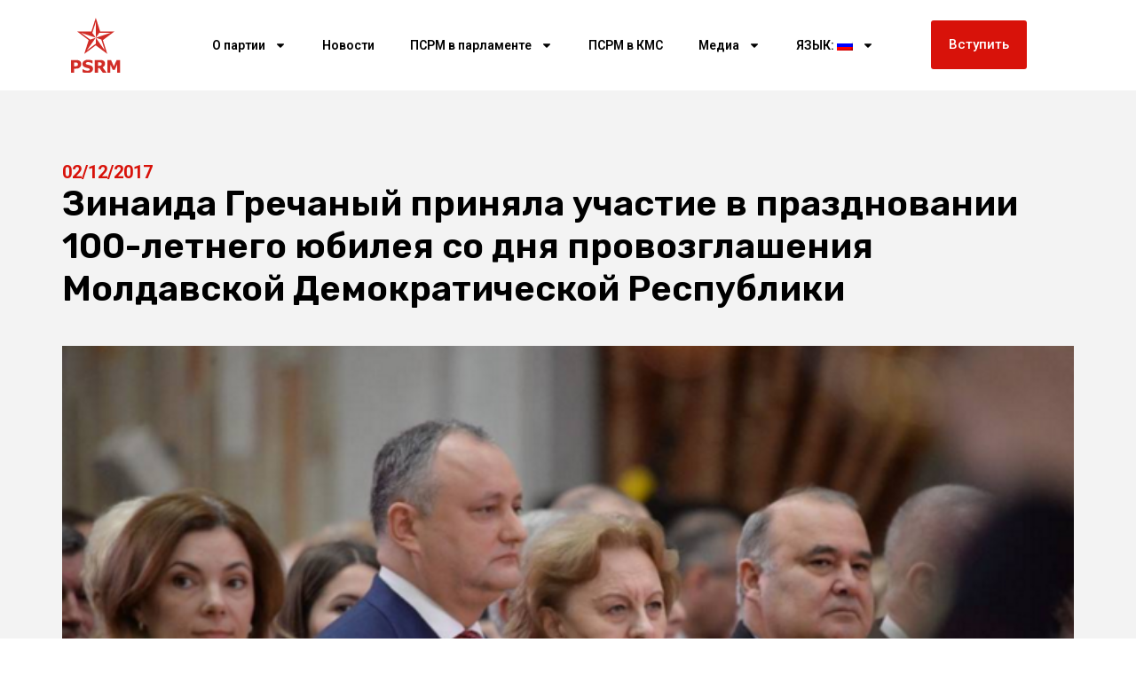

--- FILE ---
content_type: text/html; charset=UTF-8
request_url: https://socialistii.md/ru/zinaida-greceanii-a-participat-la-celebrarea-a-100-de-ani-de-la-proclamarea-republicii-democratice-moldovenesti/
body_size: 14656
content:
<!doctype html>
<html lang="ru-RU" itemscope itemtype="https://schema.org/BlogPosting">
<head>
	<meta charset="UTF-8">
	<meta name="viewport" content="width=device-width, initial-scale=1">
	<link rel="profile" href="https://gmpg.org/xfn/11">
	<title>Зинаида Гречаный приняла участие в праздновании 100-летнего юбилея со дня провозглашения Молдавской Демократической Республики &#8212; ПСРМ &#8212; Партия Социалистов Республики Молдова</title>
<meta name='robots' content='max-image-preview:large' />
	<style>img:is([sizes="auto" i], [sizes^="auto," i]) { contain-intrinsic-size: 3000px 1500px }</style>
	<link rel='dns-prefetch' href='//cdnjs.cloudflare.com' />
<link rel="alternate" type="application/rss+xml" title="ПСРМ - Партия Социалистов Республики Молдова &raquo; Лента" href="https://socialistii.md/ru/feed/" />
<script>
window._wpemojiSettings = {"baseUrl":"https:\/\/s.w.org\/images\/core\/emoji\/15.0.3\/72x72\/","ext":".png","svgUrl":"https:\/\/s.w.org\/images\/core\/emoji\/15.0.3\/svg\/","svgExt":".svg","source":{"concatemoji":"https:\/\/socialistii.md\/wp-includes\/js\/wp-emoji-release.min.js?ver=6.7.4"}};
/*! This file is auto-generated */
!function(i,n){var o,s,e;function c(e){try{var t={supportTests:e,timestamp:(new Date).valueOf()};sessionStorage.setItem(o,JSON.stringify(t))}catch(e){}}function p(e,t,n){e.clearRect(0,0,e.canvas.width,e.canvas.height),e.fillText(t,0,0);var t=new Uint32Array(e.getImageData(0,0,e.canvas.width,e.canvas.height).data),r=(e.clearRect(0,0,e.canvas.width,e.canvas.height),e.fillText(n,0,0),new Uint32Array(e.getImageData(0,0,e.canvas.width,e.canvas.height).data));return t.every(function(e,t){return e===r[t]})}function u(e,t,n){switch(t){case"flag":return n(e,"\ud83c\udff3\ufe0f\u200d\u26a7\ufe0f","\ud83c\udff3\ufe0f\u200b\u26a7\ufe0f")?!1:!n(e,"\ud83c\uddfa\ud83c\uddf3","\ud83c\uddfa\u200b\ud83c\uddf3")&&!n(e,"\ud83c\udff4\udb40\udc67\udb40\udc62\udb40\udc65\udb40\udc6e\udb40\udc67\udb40\udc7f","\ud83c\udff4\u200b\udb40\udc67\u200b\udb40\udc62\u200b\udb40\udc65\u200b\udb40\udc6e\u200b\udb40\udc67\u200b\udb40\udc7f");case"emoji":return!n(e,"\ud83d\udc26\u200d\u2b1b","\ud83d\udc26\u200b\u2b1b")}return!1}function f(e,t,n){var r="undefined"!=typeof WorkerGlobalScope&&self instanceof WorkerGlobalScope?new OffscreenCanvas(300,150):i.createElement("canvas"),a=r.getContext("2d",{willReadFrequently:!0}),o=(a.textBaseline="top",a.font="600 32px Arial",{});return e.forEach(function(e){o[e]=t(a,e,n)}),o}function t(e){var t=i.createElement("script");t.src=e,t.defer=!0,i.head.appendChild(t)}"undefined"!=typeof Promise&&(o="wpEmojiSettingsSupports",s=["flag","emoji"],n.supports={everything:!0,everythingExceptFlag:!0},e=new Promise(function(e){i.addEventListener("DOMContentLoaded",e,{once:!0})}),new Promise(function(t){var n=function(){try{var e=JSON.parse(sessionStorage.getItem(o));if("object"==typeof e&&"number"==typeof e.timestamp&&(new Date).valueOf()<e.timestamp+604800&&"object"==typeof e.supportTests)return e.supportTests}catch(e){}return null}();if(!n){if("undefined"!=typeof Worker&&"undefined"!=typeof OffscreenCanvas&&"undefined"!=typeof URL&&URL.createObjectURL&&"undefined"!=typeof Blob)try{var e="postMessage("+f.toString()+"("+[JSON.stringify(s),u.toString(),p.toString()].join(",")+"));",r=new Blob([e],{type:"text/javascript"}),a=new Worker(URL.createObjectURL(r),{name:"wpTestEmojiSupports"});return void(a.onmessage=function(e){c(n=e.data),a.terminate(),t(n)})}catch(e){}c(n=f(s,u,p))}t(n)}).then(function(e){for(var t in e)n.supports[t]=e[t],n.supports.everything=n.supports.everything&&n.supports[t],"flag"!==t&&(n.supports.everythingExceptFlag=n.supports.everythingExceptFlag&&n.supports[t]);n.supports.everythingExceptFlag=n.supports.everythingExceptFlag&&!n.supports.flag,n.DOMReady=!1,n.readyCallback=function(){n.DOMReady=!0}}).then(function(){return e}).then(function(){var e;n.supports.everything||(n.readyCallback(),(e=n.source||{}).concatemoji?t(e.concatemoji):e.wpemoji&&e.twemoji&&(t(e.twemoji),t(e.wpemoji)))}))}((window,document),window._wpemojiSettings);
</script>
<style id='wp-emoji-styles-inline-css'>

	img.wp-smiley, img.emoji {
		display: inline !important;
		border: none !important;
		box-shadow: none !important;
		height: 1em !important;
		width: 1em !important;
		margin: 0 0.07em !important;
		vertical-align: -0.1em !important;
		background: none !important;
		padding: 0 !important;
	}
</style>
<link rel='stylesheet' id='wp-block-library-css' href='https://socialistii.md/wp-includes/css/dist/block-library/style.min.css?ver=6.7.4' media='all' />
<style id='pdfemb-pdf-embedder-viewer-style-inline-css'>
.wp-block-pdfemb-pdf-embedder-viewer{max-width:none}

</style>
<link rel='stylesheet' id='awsm-ead-public-css' href='https://socialistii.md/wp-content/plugins/embed-any-document/css/embed-public.min.css?ver=2.7.6' media='all' />
<style id='global-styles-inline-css'>
:root{--wp--preset--aspect-ratio--square: 1;--wp--preset--aspect-ratio--4-3: 4/3;--wp--preset--aspect-ratio--3-4: 3/4;--wp--preset--aspect-ratio--3-2: 3/2;--wp--preset--aspect-ratio--2-3: 2/3;--wp--preset--aspect-ratio--16-9: 16/9;--wp--preset--aspect-ratio--9-16: 9/16;--wp--preset--color--black: #000000;--wp--preset--color--cyan-bluish-gray: #abb8c3;--wp--preset--color--white: #ffffff;--wp--preset--color--pale-pink: #f78da7;--wp--preset--color--vivid-red: #cf2e2e;--wp--preset--color--luminous-vivid-orange: #ff6900;--wp--preset--color--luminous-vivid-amber: #fcb900;--wp--preset--color--light-green-cyan: #7bdcb5;--wp--preset--color--vivid-green-cyan: #00d084;--wp--preset--color--pale-cyan-blue: #8ed1fc;--wp--preset--color--vivid-cyan-blue: #0693e3;--wp--preset--color--vivid-purple: #9b51e0;--wp--preset--gradient--vivid-cyan-blue-to-vivid-purple: linear-gradient(135deg,rgba(6,147,227,1) 0%,rgb(155,81,224) 100%);--wp--preset--gradient--light-green-cyan-to-vivid-green-cyan: linear-gradient(135deg,rgb(122,220,180) 0%,rgb(0,208,130) 100%);--wp--preset--gradient--luminous-vivid-amber-to-luminous-vivid-orange: linear-gradient(135deg,rgba(252,185,0,1) 0%,rgba(255,105,0,1) 100%);--wp--preset--gradient--luminous-vivid-orange-to-vivid-red: linear-gradient(135deg,rgba(255,105,0,1) 0%,rgb(207,46,46) 100%);--wp--preset--gradient--very-light-gray-to-cyan-bluish-gray: linear-gradient(135deg,rgb(238,238,238) 0%,rgb(169,184,195) 100%);--wp--preset--gradient--cool-to-warm-spectrum: linear-gradient(135deg,rgb(74,234,220) 0%,rgb(151,120,209) 20%,rgb(207,42,186) 40%,rgb(238,44,130) 60%,rgb(251,105,98) 80%,rgb(254,248,76) 100%);--wp--preset--gradient--blush-light-purple: linear-gradient(135deg,rgb(255,206,236) 0%,rgb(152,150,240) 100%);--wp--preset--gradient--blush-bordeaux: linear-gradient(135deg,rgb(254,205,165) 0%,rgb(254,45,45) 50%,rgb(107,0,62) 100%);--wp--preset--gradient--luminous-dusk: linear-gradient(135deg,rgb(255,203,112) 0%,rgb(199,81,192) 50%,rgb(65,88,208) 100%);--wp--preset--gradient--pale-ocean: linear-gradient(135deg,rgb(255,245,203) 0%,rgb(182,227,212) 50%,rgb(51,167,181) 100%);--wp--preset--gradient--electric-grass: linear-gradient(135deg,rgb(202,248,128) 0%,rgb(113,206,126) 100%);--wp--preset--gradient--midnight: linear-gradient(135deg,rgb(2,3,129) 0%,rgb(40,116,252) 100%);--wp--preset--font-size--small: 13px;--wp--preset--font-size--medium: 20px;--wp--preset--font-size--large: 36px;--wp--preset--font-size--x-large: 42px;--wp--preset--spacing--20: 0.44rem;--wp--preset--spacing--30: 0.67rem;--wp--preset--spacing--40: 1rem;--wp--preset--spacing--50: 1.5rem;--wp--preset--spacing--60: 2.25rem;--wp--preset--spacing--70: 3.38rem;--wp--preset--spacing--80: 5.06rem;--wp--preset--shadow--natural: 6px 6px 9px rgba(0, 0, 0, 0.2);--wp--preset--shadow--deep: 12px 12px 50px rgba(0, 0, 0, 0.4);--wp--preset--shadow--sharp: 6px 6px 0px rgba(0, 0, 0, 0.2);--wp--preset--shadow--outlined: 6px 6px 0px -3px rgba(255, 255, 255, 1), 6px 6px rgba(0, 0, 0, 1);--wp--preset--shadow--crisp: 6px 6px 0px rgba(0, 0, 0, 1);}:root { --wp--style--global--content-size: 800px;--wp--style--global--wide-size: 1200px; }:where(body) { margin: 0; }.wp-site-blocks > .alignleft { float: left; margin-right: 2em; }.wp-site-blocks > .alignright { float: right; margin-left: 2em; }.wp-site-blocks > .aligncenter { justify-content: center; margin-left: auto; margin-right: auto; }:where(.wp-site-blocks) > * { margin-block-start: 24px; margin-block-end: 0; }:where(.wp-site-blocks) > :first-child { margin-block-start: 0; }:where(.wp-site-blocks) > :last-child { margin-block-end: 0; }:root { --wp--style--block-gap: 24px; }:root :where(.is-layout-flow) > :first-child{margin-block-start: 0;}:root :where(.is-layout-flow) > :last-child{margin-block-end: 0;}:root :where(.is-layout-flow) > *{margin-block-start: 24px;margin-block-end: 0;}:root :where(.is-layout-constrained) > :first-child{margin-block-start: 0;}:root :where(.is-layout-constrained) > :last-child{margin-block-end: 0;}:root :where(.is-layout-constrained) > *{margin-block-start: 24px;margin-block-end: 0;}:root :where(.is-layout-flex){gap: 24px;}:root :where(.is-layout-grid){gap: 24px;}.is-layout-flow > .alignleft{float: left;margin-inline-start: 0;margin-inline-end: 2em;}.is-layout-flow > .alignright{float: right;margin-inline-start: 2em;margin-inline-end: 0;}.is-layout-flow > .aligncenter{margin-left: auto !important;margin-right: auto !important;}.is-layout-constrained > .alignleft{float: left;margin-inline-start: 0;margin-inline-end: 2em;}.is-layout-constrained > .alignright{float: right;margin-inline-start: 2em;margin-inline-end: 0;}.is-layout-constrained > .aligncenter{margin-left: auto !important;margin-right: auto !important;}.is-layout-constrained > :where(:not(.alignleft):not(.alignright):not(.alignfull)){max-width: var(--wp--style--global--content-size);margin-left: auto !important;margin-right: auto !important;}.is-layout-constrained > .alignwide{max-width: var(--wp--style--global--wide-size);}body .is-layout-flex{display: flex;}.is-layout-flex{flex-wrap: wrap;align-items: center;}.is-layout-flex > :is(*, div){margin: 0;}body .is-layout-grid{display: grid;}.is-layout-grid > :is(*, div){margin: 0;}body{padding-top: 0px;padding-right: 0px;padding-bottom: 0px;padding-left: 0px;}a:where(:not(.wp-element-button)){text-decoration: underline;}:root :where(.wp-element-button, .wp-block-button__link){background-color: #32373c;border-width: 0;color: #fff;font-family: inherit;font-size: inherit;line-height: inherit;padding: calc(0.667em + 2px) calc(1.333em + 2px);text-decoration: none;}.has-black-color{color: var(--wp--preset--color--black) !important;}.has-cyan-bluish-gray-color{color: var(--wp--preset--color--cyan-bluish-gray) !important;}.has-white-color{color: var(--wp--preset--color--white) !important;}.has-pale-pink-color{color: var(--wp--preset--color--pale-pink) !important;}.has-vivid-red-color{color: var(--wp--preset--color--vivid-red) !important;}.has-luminous-vivid-orange-color{color: var(--wp--preset--color--luminous-vivid-orange) !important;}.has-luminous-vivid-amber-color{color: var(--wp--preset--color--luminous-vivid-amber) !important;}.has-light-green-cyan-color{color: var(--wp--preset--color--light-green-cyan) !important;}.has-vivid-green-cyan-color{color: var(--wp--preset--color--vivid-green-cyan) !important;}.has-pale-cyan-blue-color{color: var(--wp--preset--color--pale-cyan-blue) !important;}.has-vivid-cyan-blue-color{color: var(--wp--preset--color--vivid-cyan-blue) !important;}.has-vivid-purple-color{color: var(--wp--preset--color--vivid-purple) !important;}.has-black-background-color{background-color: var(--wp--preset--color--black) !important;}.has-cyan-bluish-gray-background-color{background-color: var(--wp--preset--color--cyan-bluish-gray) !important;}.has-white-background-color{background-color: var(--wp--preset--color--white) !important;}.has-pale-pink-background-color{background-color: var(--wp--preset--color--pale-pink) !important;}.has-vivid-red-background-color{background-color: var(--wp--preset--color--vivid-red) !important;}.has-luminous-vivid-orange-background-color{background-color: var(--wp--preset--color--luminous-vivid-orange) !important;}.has-luminous-vivid-amber-background-color{background-color: var(--wp--preset--color--luminous-vivid-amber) !important;}.has-light-green-cyan-background-color{background-color: var(--wp--preset--color--light-green-cyan) !important;}.has-vivid-green-cyan-background-color{background-color: var(--wp--preset--color--vivid-green-cyan) !important;}.has-pale-cyan-blue-background-color{background-color: var(--wp--preset--color--pale-cyan-blue) !important;}.has-vivid-cyan-blue-background-color{background-color: var(--wp--preset--color--vivid-cyan-blue) !important;}.has-vivid-purple-background-color{background-color: var(--wp--preset--color--vivid-purple) !important;}.has-black-border-color{border-color: var(--wp--preset--color--black) !important;}.has-cyan-bluish-gray-border-color{border-color: var(--wp--preset--color--cyan-bluish-gray) !important;}.has-white-border-color{border-color: var(--wp--preset--color--white) !important;}.has-pale-pink-border-color{border-color: var(--wp--preset--color--pale-pink) !important;}.has-vivid-red-border-color{border-color: var(--wp--preset--color--vivid-red) !important;}.has-luminous-vivid-orange-border-color{border-color: var(--wp--preset--color--luminous-vivid-orange) !important;}.has-luminous-vivid-amber-border-color{border-color: var(--wp--preset--color--luminous-vivid-amber) !important;}.has-light-green-cyan-border-color{border-color: var(--wp--preset--color--light-green-cyan) !important;}.has-vivid-green-cyan-border-color{border-color: var(--wp--preset--color--vivid-green-cyan) !important;}.has-pale-cyan-blue-border-color{border-color: var(--wp--preset--color--pale-cyan-blue) !important;}.has-vivid-cyan-blue-border-color{border-color: var(--wp--preset--color--vivid-cyan-blue) !important;}.has-vivid-purple-border-color{border-color: var(--wp--preset--color--vivid-purple) !important;}.has-vivid-cyan-blue-to-vivid-purple-gradient-background{background: var(--wp--preset--gradient--vivid-cyan-blue-to-vivid-purple) !important;}.has-light-green-cyan-to-vivid-green-cyan-gradient-background{background: var(--wp--preset--gradient--light-green-cyan-to-vivid-green-cyan) !important;}.has-luminous-vivid-amber-to-luminous-vivid-orange-gradient-background{background: var(--wp--preset--gradient--luminous-vivid-amber-to-luminous-vivid-orange) !important;}.has-luminous-vivid-orange-to-vivid-red-gradient-background{background: var(--wp--preset--gradient--luminous-vivid-orange-to-vivid-red) !important;}.has-very-light-gray-to-cyan-bluish-gray-gradient-background{background: var(--wp--preset--gradient--very-light-gray-to-cyan-bluish-gray) !important;}.has-cool-to-warm-spectrum-gradient-background{background: var(--wp--preset--gradient--cool-to-warm-spectrum) !important;}.has-blush-light-purple-gradient-background{background: var(--wp--preset--gradient--blush-light-purple) !important;}.has-blush-bordeaux-gradient-background{background: var(--wp--preset--gradient--blush-bordeaux) !important;}.has-luminous-dusk-gradient-background{background: var(--wp--preset--gradient--luminous-dusk) !important;}.has-pale-ocean-gradient-background{background: var(--wp--preset--gradient--pale-ocean) !important;}.has-electric-grass-gradient-background{background: var(--wp--preset--gradient--electric-grass) !important;}.has-midnight-gradient-background{background: var(--wp--preset--gradient--midnight) !important;}.has-small-font-size{font-size: var(--wp--preset--font-size--small) !important;}.has-medium-font-size{font-size: var(--wp--preset--font-size--medium) !important;}.has-large-font-size{font-size: var(--wp--preset--font-size--large) !important;}.has-x-large-font-size{font-size: var(--wp--preset--font-size--x-large) !important;}
:root :where(.wp-block-pullquote){font-size: 1.5em;line-height: 1.6;}
</style>
<link rel='stylesheet' id='wpemfb-lightbox-css' href='https://socialistii.md/wp-content/plugins/wp-embed-facebook/templates/lightbox/css/lightbox.css?ver=3.1.2' media='all' />
<link rel='stylesheet' id='yce-styles-css' href='https://socialistii.md/wp-content/plugins/wpr-youtube-channel-embed/css/yce-styles.css?ver=6.7.4' media='all' />
<link rel='stylesheet' id='slick-carousel-css-css' href='https://cdnjs.cloudflare.com/ajax/libs/slick-carousel/1.8.1/slick.min.css?ver=6.7.4' media='all' />
<link rel='stylesheet' id='slick-carousel-theme-css-css' href='https://cdnjs.cloudflare.com/ajax/libs/slick-carousel/1.8.1/slick-theme.min.css?ver=6.7.4' media='all' />
<link rel='stylesheet' id='hello-elementor-css' href='https://socialistii.md/wp-content/themes/hello-elementor/style.min.css?ver=3.3.0' media='all' />
<link rel='stylesheet' id='hello-elementor-theme-style-css' href='https://socialistii.md/wp-content/themes/hello-elementor/theme.min.css?ver=3.3.0' media='all' />
<link rel='stylesheet' id='hello-elementor-header-footer-css' href='https://socialistii.md/wp-content/themes/hello-elementor/header-footer.min.css?ver=3.3.0' media='all' />
<link rel='stylesheet' id='elementor-frontend-css' href='https://socialistii.md/wp-content/plugins/elementor/assets/css/frontend.min.css?ver=3.27.6' media='all' />
<link rel='stylesheet' id='elementor-post-120091-css' href='https://socialistii.md/wp-content/uploads/elementor/css/post-120091.css?ver=1739922890' media='all' />
<link rel='stylesheet' id='widget-image-css' href='https://socialistii.md/wp-content/plugins/elementor/assets/css/widget-image.min.css?ver=3.27.6' media='all' />
<link rel='stylesheet' id='widget-nav-menu-css' href='https://socialistii.md/wp-content/plugins/pro-elements/assets/css/widget-nav-menu.min.css?ver=3.27.3' media='all' />
<link rel='stylesheet' id='widget-social-icons-css' href='https://socialistii.md/wp-content/plugins/elementor/assets/css/widget-social-icons.min.css?ver=3.27.6' media='all' />
<link rel='stylesheet' id='e-apple-webkit-css' href='https://socialistii.md/wp-content/plugins/elementor/assets/css/conditionals/apple-webkit.min.css?ver=3.27.6' media='all' />
<link rel='stylesheet' id='widget-text-editor-css' href='https://socialistii.md/wp-content/plugins/elementor/assets/css/widget-text-editor.min.css?ver=3.27.6' media='all' />
<link rel='stylesheet' id='widget-post-info-css' href='https://socialistii.md/wp-content/plugins/pro-elements/assets/css/widget-post-info.min.css?ver=3.27.3' media='all' />
<link rel='stylesheet' id='widget-icon-list-css' href='https://socialistii.md/wp-content/plugins/elementor/assets/css/widget-icon-list.min.css?ver=3.27.6' media='all' />
<link rel='stylesheet' id='widget-heading-css' href='https://socialistii.md/wp-content/plugins/elementor/assets/css/widget-heading.min.css?ver=3.27.6' media='all' />
<link rel='stylesheet' id='elementor-post-120144-css' href='https://socialistii.md/wp-content/uploads/elementor/css/post-120144.css?ver=1739922890' media='all' />
<link rel='stylesheet' id='elementor-post-120141-css' href='https://socialistii.md/wp-content/uploads/elementor/css/post-120141.css?ver=1762944377' media='all' />
<link rel='stylesheet' id='elementor-post-120078-css' href='https://socialistii.md/wp-content/uploads/elementor/css/post-120078.css?ver=1739922890' media='all' />
<link rel='stylesheet' id='google-fonts-1-css' href='https://fonts.googleapis.com/css?family=Roboto%3A100%2C100italic%2C200%2C200italic%2C300%2C300italic%2C400%2C400italic%2C500%2C500italic%2C600%2C600italic%2C700%2C700italic%2C800%2C800italic%2C900%2C900italic%7CRoboto+Slab%3A100%2C100italic%2C200%2C200italic%2C300%2C300italic%2C400%2C400italic%2C500%2C500italic%2C600%2C600italic%2C700%2C700italic%2C800%2C800italic%2C900%2C900italic%7CRubik%3A100%2C100italic%2C200%2C200italic%2C300%2C300italic%2C400%2C400italic%2C500%2C500italic%2C600%2C600italic%2C700%2C700italic%2C800%2C800italic%2C900%2C900italic&#038;display=swap&#038;subset=cyrillic&#038;ver=6.7.4' media='all' />
<link rel="preconnect" href="https://fonts.gstatic.com/" crossorigin><script src="https://socialistii.md/wp-includes/js/jquery/jquery.min.js?ver=3.7.1" id="jquery-core-js"></script>
<script src="https://socialistii.md/wp-includes/js/jquery/jquery-migrate.min.js?ver=3.4.1" id="jquery-migrate-js"></script>
<script src="https://socialistii.md/wp-content/plugins/wp-embed-facebook/templates/lightbox/js/lightbox.min.js?ver=3.1.2" id="wpemfb-lightbox-js"></script>
<script id="wpemfb-fbjs-js-extra">
var WEF = {"local":"ro_RO","version":"v6.0","fb_id":"478392933203535","comments_nonce":"ce59119804"};
</script>
<script src="https://socialistii.md/wp-content/plugins/wp-embed-facebook/inc/js/fb.min.js?ver=3.1.2" id="wpemfb-fbjs-js"></script>

<!-- OG: 3.3.8 -->
<meta property="og:image" content="https://socialistii.md/wp-content/uploads/2017/12/Screenshot_1.png"><meta property="og:image:secure_url" content="https://socialistii.md/wp-content/uploads/2017/12/Screenshot_1.png"><meta property="og:image:width" content="666"><meta property="og:image:height" content="445"><meta property="og:image:alt" content="Screenshot_1"><meta property="og:image:type" content="image/png"><meta property="og:description" content="Председатель Партии социалистов РМ Зинаида Гречаный приняла участие в праздничном мероприятии, посвященном 100-летнему юбилею со дня провозглашения Молдавской Демократической Республики, которое состоялось 2 декабря во Дворце Республики в Кишиневе. Гостей Торжественного заседания приветствовал Президент Республики Молдова Игорь Додон. «Сегодня мы отмечаем символичное Столетие, напоминающее нам о том, что молдаване всегда стремились вернуть свою независимость,  восстановить..."><meta property="og:type" content="article"><meta property="og:locale" content="ru_RU"><meta property="og:site_name" content="ПСРМ - Партия Социалистов Республики Молдова"><meta property="og:title" content="Зинаида Гречаный приняла участие в праздновании 100-летнего юбилея со дня провозглашения Молдавской Демократической Республики"><meta property="og:url" content="https://socialistii.md/ru/zinaida-greceanii-a-participat-la-celebrarea-a-100-de-ani-de-la-proclamarea-republicii-democratice-moldovenesti/"><meta property="og:updated_time" content="%2">
<meta property="article:published_time" content="2017-12-02T12:20:58+00:00"><meta property="article:modified_time" content="2017-12-02T12:26:55+00:00"><meta property="article:section" content="Важные новости"><meta property="article:author:username" content="Alexandru">
<meta property="twitter:partner" content="ogwp"><meta property="twitter:card" content="summary_large_image"><meta property="twitter:image" content="https://socialistii.md/wp-content/uploads/2017/12/Screenshot_1.png"><meta property="twitter:image:alt" content="Screenshot_1"><meta property="twitter:title" content="Зинаида Гречаный приняла участие в праздновании 100-летнего юбилея со дня провозглашения Молдавской Демократической Республики"><meta property="twitter:description" content="Председатель Партии социалистов РМ Зинаида Гречаный приняла участие в праздничном мероприятии, посвященном 100-летнему юбилею со дня провозглашения Молдавской Демократической Республики, которое..."><meta property="twitter:url" content="https://socialistii.md/ru/zinaida-greceanii-a-participat-la-celebrarea-a-100-de-ani-de-la-proclamarea-republicii-democratice-moldovenesti/"><meta property="twitter:label1" content="Время чтения"><meta property="twitter:data1" content="Меньше минуты">
<meta itemprop="image" content="https://socialistii.md/wp-content/uploads/2017/12/Screenshot_1.png"><meta itemprop="name" content="Зинаида Гречаный приняла участие в праздновании 100-летнего юбилея со дня провозглашения Молдавской Демократической Республики"><meta itemprop="description" content="Председатель Партии социалистов РМ Зинаида Гречаный приняла участие в праздничном мероприятии, посвященном 100-летнему юбилею со дня провозглашения Молдавской Демократической Республики, которое состоялось 2 декабря во Дворце Республики в Кишиневе. Гостей Торжественного заседания приветствовал Президент Республики Молдова Игорь Додон. «Сегодня мы отмечаем символичное Столетие, напоминающее нам о том, что молдаване всегда стремились вернуть свою независимость,  восстановить..."><meta itemprop="datePublished" content="2017-12-02"><meta itemprop="dateModified" content="2017-12-02T12:26:55+00:00">
<meta property="profile:username" content="Alexandru">
<!-- /OG -->

<link rel="https://api.w.org/" href="https://socialistii.md/ru/wp-json/" /><link rel="alternate" title="JSON" type="application/json" href="https://socialistii.md/ru/wp-json/wp/v2/posts/11091" /><link rel="EditURI" type="application/rsd+xml" title="RSD" href="https://socialistii.md/xmlrpc.php?rsd" />
<meta name="generator" content="WordPress 6.7.4" />
<link rel="canonical" href="https://socialistii.md/ru/zinaida-greceanii-a-participat-la-celebrarea-a-100-de-ani-de-la-proclamarea-republicii-democratice-moldovenesti/" />
<link rel='shortlink' href='https://socialistii.md/ru/?p=11091' />
<link rel="alternate" title="oEmbed (JSON)" type="application/json+oembed" href="https://socialistii.md/ru/wp-json/oembed/1.0/embed?url=https%3A%2F%2Fsocialistii.md%2Fru%2Fzinaida-greceanii-a-participat-la-celebrarea-a-100-de-ani-de-la-proclamarea-republicii-democratice-moldovenesti%2F" />
<link rel="alternate" title="oEmbed (XML)" type="text/xml+oembed" href="https://socialistii.md/ru/wp-json/oembed/1.0/embed?url=https%3A%2F%2Fsocialistii.md%2Fru%2Fzinaida-greceanii-a-participat-la-celebrarea-a-100-de-ani-de-la-proclamarea-republicii-democratice-moldovenesti%2F&#038;format=xml" />
<style>
.qtranxs_flag_md {background-image: url(https://socialistii.md/wp-content/plugins/qtranslate-xt-master/flags/md.png); background-repeat: no-repeat;}
.qtranxs_flag_ru {background-image: url(https://socialistii.md/wp-content/plugins/qtranslate-xt-master/flags/ru.png); background-repeat: no-repeat;}
</style>
<link hreflang="md" href="https://socialistii.md/zinaida-greceanii-a-participat-la-celebrarea-a-100-de-ani-de-la-proclamarea-republicii-democratice-moldovenesti/" rel="alternate" />
<link hreflang="ru" href="https://socialistii.md/ru/zinaida-greceanii-a-participat-la-celebrarea-a-100-de-ani-de-la-proclamarea-republicii-democratice-moldovenesti/" rel="alternate" />
<link hreflang="x-default" href="https://socialistii.md/zinaida-greceanii-a-participat-la-celebrarea-a-100-de-ani-de-la-proclamarea-republicii-democratice-moldovenesti/" rel="alternate" />
<meta name="generator" content="qTranslate-XT 3.15.2" />
<link rel="apple-touch-icon" sizes="180x180" href="/new/wp-content/uploads/fbrfg/apple-touch-icon.png">
<link rel="icon" type="image/png" sizes="32x32" href="/new/wp-content/uploads/fbrfg/favicon-32x32.png">
<link rel="icon" type="image/png" sizes="16x16" href="/new/wp-content/uploads/fbrfg/favicon-16x16.png">
<link rel="manifest" href="/new/wp-content/uploads/fbrfg/site.webmanifest">
<link rel="mask-icon" href="/new/wp-content/uploads/fbrfg/safari-pinned-tab.svg" color="#5bbad5">
<link rel="shortcut icon" href="/new/wp-content/uploads/fbrfg/favicon.ico">
<meta name="msapplication-TileColor" content="#da532c">
<meta name="msapplication-config" content="/new/wp-content/uploads/fbrfg/browserconfig.xml">
<meta name="theme-color" content="#ffffff"><meta name="generator" content="Elementor 3.27.6; features: e_font_icon_svg, additional_custom_breakpoints; settings: css_print_method-external, google_font-enabled, font_display-swap">
			<style>
				.e-con.e-parent:nth-of-type(n+4):not(.e-lazyloaded):not(.e-no-lazyload),
				.e-con.e-parent:nth-of-type(n+4):not(.e-lazyloaded):not(.e-no-lazyload) * {
					background-image: none !important;
				}
				@media screen and (max-height: 1024px) {
					.e-con.e-parent:nth-of-type(n+3):not(.e-lazyloaded):not(.e-no-lazyload),
					.e-con.e-parent:nth-of-type(n+3):not(.e-lazyloaded):not(.e-no-lazyload) * {
						background-image: none !important;
					}
				}
				@media screen and (max-height: 640px) {
					.e-con.e-parent:nth-of-type(n+2):not(.e-lazyloaded):not(.e-no-lazyload),
					.e-con.e-parent:nth-of-type(n+2):not(.e-lazyloaded):not(.e-no-lazyload) * {
						background-image: none !important;
					}
				}
			</style>
			<link rel="icon" href="https://socialistii.md/wp-content/uploads/2025/02/logosvg.svg" sizes="32x32" />
<link rel="icon" href="https://socialistii.md/wp-content/uploads/2025/02/logosvg.svg" sizes="192x192" />
<link rel="apple-touch-icon" href="https://socialistii.md/wp-content/uploads/2025/02/logosvg.svg" />
<meta name="msapplication-TileImage" content="https://socialistii.md/wp-content/uploads/2025/02/logosvg.svg" />
</head>
<body class="post-template-default single single-post postid-11091 single-format-standard wp-custom-logo wp-embed-responsive theme-default elementor-default elementor-kit-120091 elementor-page-120078">


<a class="skip-link screen-reader-text" href="#content">Перейти к содержимому</a>

		<div data-elementor-type="header" data-elementor-id="120144" class="elementor elementor-120144 elementor-location-header" data-elementor-post-type="elementor_library">
			<div class="elementor-element elementor-element-88f700f e-flex e-con-boxed e-con e-parent" data-id="88f700f" data-element_type="container">
					<div class="e-con-inner">
		<div class="elementor-element elementor-element-dc39737 e-con-full elementor-hidden-desktop e-flex e-con e-child" data-id="dc39737" data-element_type="container">
				<div class="elementor-element elementor-element-14244eb elementor-widget elementor-widget-button" data-id="14244eb" data-element_type="widget" data-widget_type="button.default">
				<div class="elementor-widget-container">
									<div class="elementor-button-wrapper">
					<a class="elementor-button elementor-button-link elementor-size-sm" href="#">
						<span class="elementor-button-content-wrapper">
									<span class="elementor-button-text">Вступить</span>
					</span>
					</a>
				</div>
								</div>
				</div>
				</div>
		<div class="elementor-element elementor-element-81c4d98 e-con-full e-flex e-con e-child" data-id="81c4d98" data-element_type="container">
				<div class="elementor-element elementor-element-1ca62735 elementor-widget elementor-widget-theme-site-logo elementor-widget-image" data-id="1ca62735" data-element_type="widget" data-widget_type="theme-site-logo.default">
				<div class="elementor-widget-container">
											<a href="https://socialistii.md/ru">
			<img loading="lazy" width="719" height="786" src="https://socialistii.md/wp-content/uploads/2025/02/logosvg.svg" class="attachment-1536x1536 size-1536x1536 wp-image-120193" alt="" />				</a>
											</div>
				</div>
				</div>
		<div class="elementor-element elementor-element-57d836b e-con-full e-flex e-con e-child" data-id="57d836b" data-element_type="container">
				<div class="elementor-element elementor-element-3c53ae75 elementor-nav-menu__align-center elementor-nav-menu--stretch elementor-nav-menu__text-align-center elementor-nav-menu--dropdown-tablet elementor-nav-menu--toggle elementor-nav-menu--burger elementor-widget elementor-widget-nav-menu" data-id="3c53ae75" data-element_type="widget" data-settings="{&quot;full_width&quot;:&quot;stretch&quot;,&quot;layout&quot;:&quot;horizontal&quot;,&quot;submenu_icon&quot;:{&quot;value&quot;:&quot;&lt;svg class=\&quot;e-font-icon-svg e-fas-caret-down\&quot; viewBox=\&quot;0 0 320 512\&quot; xmlns=\&quot;http:\/\/www.w3.org\/2000\/svg\&quot;&gt;&lt;path d=\&quot;M31.3 192h257.3c17.8 0 26.7 21.5 14.1 34.1L174.1 354.8c-7.8 7.8-20.5 7.8-28.3 0L17.2 226.1C4.6 213.5 13.5 192 31.3 192z\&quot;&gt;&lt;\/path&gt;&lt;\/svg&gt;&quot;,&quot;library&quot;:&quot;fa-solid&quot;},&quot;toggle&quot;:&quot;burger&quot;}" data-widget_type="nav-menu.default">
				<div class="elementor-widget-container">
								<nav aria-label="Menu" class="elementor-nav-menu--main elementor-nav-menu__container elementor-nav-menu--layout-horizontal e--pointer-underline e--animation-fade">
				<ul id="menu-1-3c53ae75" class="elementor-nav-menu"><li class="menu-item menu-item-type-post_type menu-item-object-page menu-item-has-children menu-item-147"><a href="https://socialistii.md/ru/despre-partid/" class="elementor-item">О партии</a>
<ul class="sub-menu elementor-nav-menu--dropdown">
	<li class="menu-item menu-item-type-post_type menu-item-object-page menu-item-235"><a href="https://socialistii.md/ru/despre-partid/ustav-partii/" class="elementor-sub-item">Устав</a></li>
	<li class="menu-item menu-item-type-post_type menu-item-object-page menu-item-106439"><a href="https://socialistii.md/ru/program-psrm/" class="elementor-sub-item">ПРОГРАММА ПСРМ</a></li>
	<li class="menu-item menu-item-type-post_type menu-item-object-page menu-item-5422"><a href="https://socialistii.md/ru/congrese/" class="elementor-sub-item">Съезды</a></li>
	<li class="menu-item menu-item-type-post_type menu-item-object-page menu-item-11376"><a href="https://socialistii.md/ru/consiliul-republican/" class="elementor-sub-item">Республиканский Совет</a></li>
	<li class="menu-item menu-item-type-post_type menu-item-object-page menu-item-117937"><a href="https://socialistii.md/ru/conducerea-psrm/" class="elementor-sub-item">Руководство ПСРМ</a></li>
	<li class="menu-item menu-item-type-post_type menu-item-object-page menu-item-11374"><a href="https://socialistii.md/ru/comisia-de-control/" class="elementor-sub-item">Контрольная комиссия</a></li>
	<li class="menu-item menu-item-type-post_type menu-item-object-page menu-item-106499"><a href="https://socialistii.md/ru/contacte/" class="elementor-sub-item">Территориальные партийные организации</a></li>
</ul>
</li>
<li class="menu-item menu-item-type-taxonomy menu-item-object-category current-post-ancestor current-menu-parent current-custom-parent menu-item-150"><a href="https://socialistii.md/ru/category/noutati/" class="elementor-item">Новости</a></li>
<li class="menu-item menu-item-type-taxonomy menu-item-object-category menu-item-has-children menu-item-16048"><a href="https://socialistii.md/ru/category/psrm-in-parlament-noutati/" class="elementor-item">ПСРМ в парламенте</a>
<ul class="sub-menu elementor-nav-menu--dropdown">
	<li class="menu-item menu-item-type-taxonomy menu-item-object-category menu-item-16049"><a href="https://socialistii.md/ru/category/psrm-in-parlament-noutati/" class="elementor-sub-item">НОВОСТИ</a></li>
	<li class="menu-item menu-item-type-post_type menu-item-object-page menu-item-1758"><a href="https://socialistii.md/ru/fractiunea-psrm/" class="elementor-sub-item">Фракция ПСРМ</a></li>
</ul>
</li>
<li class="menu-item menu-item-type-taxonomy menu-item-object-category menu-item-15611"><a href="https://socialistii.md/ru/category/psrm-in-cmc/" class="elementor-item">ПСРМ в КМС</a></li>
<li class="menu-item menu-item-type-taxonomy menu-item-object-category menu-item-has-children menu-item-2680"><a href="https://socialistii.md/ru/category/media/" class="elementor-item">Медиа</a>
<ul class="sub-menu elementor-nav-menu--dropdown">
	<li class="menu-item menu-item-type-taxonomy menu-item-object-category menu-item-2681"><a href="https://socialistii.md/ru/category/media/foto/" class="elementor-sub-item">Фото</a></li>
	<li class="menu-item menu-item-type-taxonomy menu-item-object-category menu-item-2682"><a href="https://socialistii.md/ru/category/media/video/" class="elementor-sub-item">Видео</a></li>
	<li class="menu-item menu-item-type-taxonomy menu-item-object-category menu-item-2683"><a href="https://socialistii.md/ru/category/media/video-platform/" class="elementor-sub-item">Видео платформа</a></li>
</ul>
</li>
<li class="qtranxs-lang-menu qtranxs-lang-menu-ru menu-item menu-item-type-custom menu-item-object-custom current-menu-parent menu-item-has-children menu-item-106442"><a href="#" title="ru" class="elementor-item elementor-item-anchor">ЯЗЫК:&nbsp;<img class="qtranxs-flag" src="https://socialistii.md/wp-content/plugins/qtranslate-xt-master/flags/ru.png" alt="ru" /></a>
<ul class="sub-menu elementor-nav-menu--dropdown">
	<li class="qtranxs-lang-menu-item qtranxs-lang-menu-item-md menu-item menu-item-type-custom menu-item-object-custom menu-item-117938"><a href="https://socialistii.md/md/zinaida-greceanii-a-participat-la-celebrarea-a-100-de-ani-de-la-proclamarea-republicii-democratice-moldovenesti/" title="md" class="elementor-sub-item"><img class="qtranxs-flag" src="https://socialistii.md/wp-content/plugins/qtranslate-xt-master/flags/md.png" alt="md" />&nbsp;md</a></li>
	<li class="qtranxs-lang-menu-item qtranxs-lang-menu-item-ru menu-item menu-item-type-custom menu-item-object-custom current-menu-item menu-item-117939"><a href="https://socialistii.md/ru/zinaida-greceanii-a-participat-la-celebrarea-a-100-de-ani-de-la-proclamarea-republicii-democratice-moldovenesti/" aria-current="page" title="ru" class="elementor-sub-item elementor-item-active"><img class="qtranxs-flag" src="https://socialistii.md/wp-content/plugins/qtranslate-xt-master/flags/ru.png" alt="ru" />&nbsp;ru</a></li>
</ul>
</li>
</ul>			</nav>
					<div class="elementor-menu-toggle" role="button" tabindex="0" aria-label="Menu Toggle" aria-expanded="false">
			<svg aria-hidden="true" role="presentation" class="elementor-menu-toggle__icon--open e-font-icon-svg e-eicon-menu-bar" viewBox="0 0 1000 1000" xmlns="http://www.w3.org/2000/svg"><path d="M104 333H896C929 333 958 304 958 271S929 208 896 208H104C71 208 42 237 42 271S71 333 104 333ZM104 583H896C929 583 958 554 958 521S929 458 896 458H104C71 458 42 487 42 521S71 583 104 583ZM104 833H896C929 833 958 804 958 771S929 708 896 708H104C71 708 42 737 42 771S71 833 104 833Z"></path></svg><svg aria-hidden="true" role="presentation" class="elementor-menu-toggle__icon--close e-font-icon-svg e-eicon-close" viewBox="0 0 1000 1000" xmlns="http://www.w3.org/2000/svg"><path d="M742 167L500 408 258 167C246 154 233 150 217 150 196 150 179 158 167 167 154 179 150 196 150 212 150 229 154 242 171 254L408 500 167 742C138 771 138 800 167 829 196 858 225 858 254 829L496 587 738 829C750 842 767 846 783 846 800 846 817 842 829 829 842 817 846 804 846 783 846 767 842 750 829 737L588 500 833 258C863 229 863 200 833 171 804 137 775 137 742 167Z"></path></svg>		</div>
					<nav class="elementor-nav-menu--dropdown elementor-nav-menu__container" aria-hidden="true">
				<ul id="menu-2-3c53ae75" class="elementor-nav-menu"><li class="menu-item menu-item-type-post_type menu-item-object-page menu-item-has-children menu-item-147"><a href="https://socialistii.md/ru/despre-partid/" class="elementor-item" tabindex="-1">О партии</a>
<ul class="sub-menu elementor-nav-menu--dropdown">
	<li class="menu-item menu-item-type-post_type menu-item-object-page menu-item-235"><a href="https://socialistii.md/ru/despre-partid/ustav-partii/" class="elementor-sub-item" tabindex="-1">Устав</a></li>
	<li class="menu-item menu-item-type-post_type menu-item-object-page menu-item-106439"><a href="https://socialistii.md/ru/program-psrm/" class="elementor-sub-item" tabindex="-1">ПРОГРАММА ПСРМ</a></li>
	<li class="menu-item menu-item-type-post_type menu-item-object-page menu-item-5422"><a href="https://socialistii.md/ru/congrese/" class="elementor-sub-item" tabindex="-1">Съезды</a></li>
	<li class="menu-item menu-item-type-post_type menu-item-object-page menu-item-11376"><a href="https://socialistii.md/ru/consiliul-republican/" class="elementor-sub-item" tabindex="-1">Республиканский Совет</a></li>
	<li class="menu-item menu-item-type-post_type menu-item-object-page menu-item-117937"><a href="https://socialistii.md/ru/conducerea-psrm/" class="elementor-sub-item" tabindex="-1">Руководство ПСРМ</a></li>
	<li class="menu-item menu-item-type-post_type menu-item-object-page menu-item-11374"><a href="https://socialistii.md/ru/comisia-de-control/" class="elementor-sub-item" tabindex="-1">Контрольная комиссия</a></li>
	<li class="menu-item menu-item-type-post_type menu-item-object-page menu-item-106499"><a href="https://socialistii.md/ru/contacte/" class="elementor-sub-item" tabindex="-1">Территориальные партийные организации</a></li>
</ul>
</li>
<li class="menu-item menu-item-type-taxonomy menu-item-object-category current-post-ancestor current-menu-parent current-custom-parent menu-item-150"><a href="https://socialistii.md/ru/category/noutati/" class="elementor-item" tabindex="-1">Новости</a></li>
<li class="menu-item menu-item-type-taxonomy menu-item-object-category menu-item-has-children menu-item-16048"><a href="https://socialistii.md/ru/category/psrm-in-parlament-noutati/" class="elementor-item" tabindex="-1">ПСРМ в парламенте</a>
<ul class="sub-menu elementor-nav-menu--dropdown">
	<li class="menu-item menu-item-type-taxonomy menu-item-object-category menu-item-16049"><a href="https://socialistii.md/ru/category/psrm-in-parlament-noutati/" class="elementor-sub-item" tabindex="-1">НОВОСТИ</a></li>
	<li class="menu-item menu-item-type-post_type menu-item-object-page menu-item-1758"><a href="https://socialistii.md/ru/fractiunea-psrm/" class="elementor-sub-item" tabindex="-1">Фракция ПСРМ</a></li>
</ul>
</li>
<li class="menu-item menu-item-type-taxonomy menu-item-object-category menu-item-15611"><a href="https://socialistii.md/ru/category/psrm-in-cmc/" class="elementor-item" tabindex="-1">ПСРМ в КМС</a></li>
<li class="menu-item menu-item-type-taxonomy menu-item-object-category menu-item-has-children menu-item-2680"><a href="https://socialistii.md/ru/category/media/" class="elementor-item" tabindex="-1">Медиа</a>
<ul class="sub-menu elementor-nav-menu--dropdown">
	<li class="menu-item menu-item-type-taxonomy menu-item-object-category menu-item-2681"><a href="https://socialistii.md/ru/category/media/foto/" class="elementor-sub-item" tabindex="-1">Фото</a></li>
	<li class="menu-item menu-item-type-taxonomy menu-item-object-category menu-item-2682"><a href="https://socialistii.md/ru/category/media/video/" class="elementor-sub-item" tabindex="-1">Видео</a></li>
	<li class="menu-item menu-item-type-taxonomy menu-item-object-category menu-item-2683"><a href="https://socialistii.md/ru/category/media/video-platform/" class="elementor-sub-item" tabindex="-1">Видео платформа</a></li>
</ul>
</li>
<li class="qtranxs-lang-menu qtranxs-lang-menu-ru menu-item menu-item-type-custom menu-item-object-custom current-menu-parent menu-item-has-children menu-item-106442"><a href="#" title="ru" class="elementor-item elementor-item-anchor" tabindex="-1">ЯЗЫК:&nbsp;<img class="qtranxs-flag" src="https://socialistii.md/wp-content/plugins/qtranslate-xt-master/flags/ru.png" alt="ru" /></a>
<ul class="sub-menu elementor-nav-menu--dropdown">
	<li class="qtranxs-lang-menu-item qtranxs-lang-menu-item-md menu-item menu-item-type-custom menu-item-object-custom menu-item-117938"><a href="https://socialistii.md/md/zinaida-greceanii-a-participat-la-celebrarea-a-100-de-ani-de-la-proclamarea-republicii-democratice-moldovenesti/" title="md" class="elementor-sub-item" tabindex="-1"><img class="qtranxs-flag" src="https://socialistii.md/wp-content/plugins/qtranslate-xt-master/flags/md.png" alt="md" />&nbsp;md</a></li>
	<li class="qtranxs-lang-menu-item qtranxs-lang-menu-item-ru menu-item menu-item-type-custom menu-item-object-custom current-menu-item menu-item-117939"><a href="https://socialistii.md/ru/zinaida-greceanii-a-participat-la-celebrarea-a-100-de-ani-de-la-proclamarea-republicii-democratice-moldovenesti/" aria-current="page" title="ru" class="elementor-sub-item elementor-item-active" tabindex="-1"><img class="qtranxs-flag" src="https://socialistii.md/wp-content/plugins/qtranslate-xt-master/flags/ru.png" alt="ru" />&nbsp;ru</a></li>
</ul>
</li>
</ul>			</nav>
						</div>
				</div>
				</div>
		<div class="elementor-element elementor-element-b4a540c e-con-full elementor-hidden-tablet elementor-hidden-mobile e-flex e-con e-child" data-id="b4a540c" data-element_type="container">
				<div class="elementor-element elementor-element-cd94348 elementor-widget elementor-widget-button" data-id="cd94348" data-element_type="widget" data-widget_type="button.default">
				<div class="elementor-widget-container">
									<div class="elementor-button-wrapper">
					<a class="elementor-button elementor-button-link elementor-size-sm" href="/adera-la-partid/">
						<span class="elementor-button-content-wrapper">
									<span class="elementor-button-text">Вступить</span>
					</span>
					</a>
				</div>
								</div>
				</div>
				</div>
					</div>
				</div>
				</div>
				<div data-elementor-type="single-post" data-elementor-id="120078" class="elementor elementor-120078 elementor-location-single post-11091 post type-post status-publish format-standard has-post-thumbnail hentry category-noutati" data-elementor-post-type="elementor_library">
			<div class="elementor-element elementor-element-71c1e8c6 e-flex e-con-boxed e-con e-parent" data-id="71c1e8c6" data-element_type="container" data-settings="{&quot;background_background&quot;:&quot;classic&quot;}">
					<div class="e-con-inner">
				<div class="elementor-element elementor-element-99ad075 elementor-widget elementor-widget-post-info" data-id="99ad075" data-element_type="widget" data-widget_type="post-info.default">
				<div class="elementor-widget-container">
							<ul class="elementor-inline-items elementor-icon-list-items elementor-post-info">
								<li class="elementor-icon-list-item elementor-repeater-item-56289ee elementor-inline-item" itemprop="datePublished">
						<a href="https://socialistii.md/ru/2017/12/02/">
														<span class="elementor-icon-list-text elementor-post-info__item elementor-post-info__item--type-date">
										<time>02/12/2017</time>					</span>
									</a>
				</li>
				</ul>
						</div>
				</div>
				<div class="elementor-element elementor-element-26d344ca elementor-widget elementor-widget-theme-post-title elementor-page-title elementor-widget-heading" data-id="26d344ca" data-element_type="widget" data-widget_type="theme-post-title.default">
				<div class="elementor-widget-container">
					<h1 class="elementor-heading-title elementor-size-default">Зинаида Гречаный приняла участие в праздновании 100-летнего юбилея со дня провозглашения Молдавской Демократической Республики</h1>				</div>
				</div>
				<div class="elementor-element elementor-element-23aa1df5 elementor-widget elementor-widget-theme-post-featured-image elementor-widget-image" data-id="23aa1df5" data-element_type="widget" data-widget_type="theme-post-featured-image.default">
				<div class="elementor-widget-container">
															<img loading="lazy" width="666" height="445" src="https://socialistii.md/wp-content/uploads/2017/12/Screenshot_1.png" class="attachment-1536x1536 size-1536x1536 wp-image-11092" alt="" srcset="https://socialistii.md/wp-content/uploads/2017/12/Screenshot_1.png 666w, https://socialistii.md/wp-content/uploads/2017/12/Screenshot_1-300x200.png 300w, https://socialistii.md/wp-content/uploads/2017/12/Screenshot_1-600x401.png 600w" sizes="(max-width: 666px) 100vw, 666px" />															</div>
				</div>
				<div class="elementor-element elementor-element-40a12e00 elementor-widget elementor-widget-theme-post-content" data-id="40a12e00" data-element_type="widget" data-widget_type="theme-post-content.default">
				<div class="elementor-widget-container">
					<div id="fb-root"></div>
<p>Председатель Партии социалистов РМ Зинаида Гречаный приняла участие в праздничном мероприятии, посвященном 100-летнему юбилею со дня провозглашения Молдавской Демократической Республики, которое состоялось 2 декабря во Дворце Республики в Кишиневе.</p>
<p>Гостей Торжественного заседания приветствовал Президент Республики Молдова Игорь Додон.</p>
<p>«Сегодня мы отмечаем символичное Столетие, напоминающее нам о том, что молдаване всегда стремились вернуть свою независимость,  восстановить государственность и быть хозяевами на собственной территории», &#8212; отметил в своем обращении Игорь Додон.</p>
<p>После торжественного заседания прошла демонстрация премьеры второй части телевизионного фильма «История Молдовы», снятого под патронатом Президента РМ.</p>
<p>В праздничном мероприятии приняли участие официальные лица Республики Молдова, представители гражданского общества, дипломаты, журналисты и другие приглашенные лица.</p>
<div id='gallery-1' class='gallery galleryid-11091 gallery-columns-3 gallery-size-thumbnail'><figure class='gallery-item'>
			<div class='gallery-icon landscape'>
				<a href='https://socialistii.md/wp-content/uploads/2017/12/TPA_7354.jpg'><img decoding="async" width="150" height="150" src="https://socialistii.md/wp-content/uploads/2017/12/TPA_7354-150x150.jpg" class="attachment-thumbnail size-thumbnail" alt="" /></a>
			</div></figure><figure class='gallery-item'>
			<div class='gallery-icon landscape'>
				<a href='https://socialistii.md/wp-content/uploads/2017/12/TPA_7396.jpg'><img decoding="async" width="150" height="150" src="https://socialistii.md/wp-content/uploads/2017/12/TPA_7396-150x150.jpg" class="attachment-thumbnail size-thumbnail" alt="" /></a>
			</div></figure><figure class='gallery-item'>
			<div class='gallery-icon landscape'>
				<a href='https://socialistii.md/wp-content/uploads/2017/12/TPA_7426.jpg'><img decoding="async" width="150" height="150" src="https://socialistii.md/wp-content/uploads/2017/12/TPA_7426-150x150.jpg" class="attachment-thumbnail size-thumbnail" alt="" /></a>
			</div></figure><figure class='gallery-item'>
			<div class='gallery-icon landscape'>
				<a href='https://socialistii.md/wp-content/uploads/2017/12/TPA_7436.jpg'><img loading="lazy" loading="lazy" decoding="async" width="150" height="150" src="https://socialistii.md/wp-content/uploads/2017/12/TPA_7436-150x150.jpg" class="attachment-thumbnail size-thumbnail" alt="" /></a>
			</div></figure><figure class='gallery-item'>
			<div class='gallery-icon landscape'>
				<a href='https://socialistii.md/wp-content/uploads/2017/12/TPA_7460.jpg'><img loading="lazy" loading="lazy" decoding="async" width="150" height="150" src="https://socialistii.md/wp-content/uploads/2017/12/TPA_7460-150x150.jpg" class="attachment-thumbnail size-thumbnail" alt="" /></a>
			</div></figure><figure class='gallery-item'>
			<div class='gallery-icon landscape'>
				<a href='https://socialistii.md/wp-content/uploads/2017/12/TPA_7500.jpg'><img loading="lazy" loading="lazy" decoding="async" width="150" height="150" src="https://socialistii.md/wp-content/uploads/2017/12/TPA_7500-150x150.jpg" class="attachment-thumbnail size-thumbnail" alt="" /></a>
			</div></figure>
		</div>

				</div>
				</div>
					</div>
				</div>
				</div>
				<div data-elementor-type="footer" data-elementor-id="120141" class="elementor elementor-120141 elementor-location-footer" data-elementor-post-type="elementor_library">
			<div class="elementor-element elementor-element-265845b9 e-con-full e-flex e-con e-parent" data-id="265845b9" data-element_type="container" data-settings="{&quot;background_background&quot;:&quot;gradient&quot;}">
		<div class="elementor-element elementor-element-5a510a43 e-con-full e-flex e-con e-child" data-id="5a510a43" data-element_type="container">
				<div class="elementor-element elementor-element-75e90929 elementor-widget elementor-widget-image" data-id="75e90929" data-element_type="widget" data-widget_type="image.default">
				<div class="elementor-widget-container">
															<img loading="lazy" width="719" height="786" src="https://socialistii.md/wp-content/uploads/2025/02/white-logo.svg" class="attachment-large size-large wp-image-120135" alt="" />															</div>
				</div>
				</div>
		<div class="elementor-element elementor-element-6f696b9 e-con-full elementor-hidden-mobile e-flex e-con e-child" data-id="6f696b9" data-element_type="container">
				</div>
		<div class="elementor-element elementor-element-53318dab e-con-full e-flex e-con e-child" data-id="53318dab" data-element_type="container">
				<div class="elementor-element elementor-element-519bcc2a elementor-grid-3 e-grid-align-left elementor-shape-rounded elementor-widget elementor-widget-social-icons" data-id="519bcc2a" data-element_type="widget" data-widget_type="social-icons.default">
				<div class="elementor-widget-container">
							<div class="elementor-social-icons-wrapper elementor-grid">
							<span class="elementor-grid-item">
					<a class="elementor-icon elementor-social-icon elementor-social-icon-facebook elementor-repeater-item-78766eb" href="https://www.facebook.com/socialistii.moldova" target="_blank">
						<span class="elementor-screen-only">Facebook</span>
						<svg class="e-font-icon-svg e-fab-facebook" viewBox="0 0 512 512" xmlns="http://www.w3.org/2000/svg"><path d="M504 256C504 119 393 8 256 8S8 119 8 256c0 123.78 90.69 226.38 209.25 245V327.69h-63V256h63v-54.64c0-62.15 37-96.48 93.67-96.48 27.14 0 55.52 4.84 55.52 4.84v61h-31.28c-30.8 0-40.41 19.12-40.41 38.73V256h68.78l-11 71.69h-57.78V501C413.31 482.38 504 379.78 504 256z"></path></svg>					</a>
				</span>
							<span class="elementor-grid-item">
					<a class="elementor-icon elementor-social-icon elementor-social-icon-telegram elementor-repeater-item-b89e4a1" href="https://t.me/psrmmd" target="_blank">
						<span class="elementor-screen-only">Telegram</span>
						<svg class="e-font-icon-svg e-fab-telegram" viewBox="0 0 496 512" xmlns="http://www.w3.org/2000/svg"><path d="M248 8C111 8 0 119 0 256s111 248 248 248 248-111 248-248S385 8 248 8zm121.8 169.9l-40.7 191.8c-3 13.6-11.1 16.9-22.4 10.5l-62-45.7-29.9 28.8c-3.3 3.3-6.1 6.1-12.5 6.1l4.4-63.1 114.9-103.8c5-4.4-1.1-6.9-7.7-2.5l-142 89.4-61.2-19.1c-13.3-4.2-13.6-13.3 2.8-19.7l239.1-92.2c11.1-4 20.8 2.7 17.2 19.5z"></path></svg>					</a>
				</span>
							<span class="elementor-grid-item">
					<a class="elementor-icon elementor-social-icon elementor-social-icon-odnoklassniki elementor-repeater-item-2e8a3f7" href="https://ok.ru/socialistii.moldova" target="_blank">
						<span class="elementor-screen-only">Odnoklassniki</span>
						<svg class="e-font-icon-svg e-fab-odnoklassniki" viewBox="0 0 320 512" xmlns="http://www.w3.org/2000/svg"><path d="M275.1 334c-27.4 17.4-65.1 24.3-90 26.9l20.9 20.6 76.3 76.3c27.9 28.6-17.5 73.3-45.7 45.7-19.1-19.4-47.1-47.4-76.3-76.6L84 503.4c-28.2 27.5-73.6-17.6-45.4-45.7 19.4-19.4 47.1-47.4 76.3-76.3l20.6-20.6c-24.6-2.6-62.9-9.1-90.6-26.9-32.6-21-46.9-33.3-34.3-59 7.4-14.6 27.7-26.9 54.6-5.7 0 0 36.3 28.9 94.9 28.9s94.9-28.9 94.9-28.9c26.9-21.1 47.1-8.9 54.6 5.7 12.4 25.7-1.9 38-34.5 59.1zM30.3 129.7C30.3 58 88.6 0 160 0s129.7 58 129.7 129.7c0 71.4-58.3 129.4-129.7 129.4s-129.7-58-129.7-129.4zm66 0c0 35.1 28.6 63.7 63.7 63.7s63.7-28.6 63.7-63.7c0-35.4-28.6-64-63.7-64s-63.7 28.6-63.7 64z"></path></svg>					</a>
				</span>
					</div>
						</div>
				</div>
				<div class="elementor-element elementor-element-1a332dd6 elementor-widget elementor-widget-text-editor" data-id="1a332dd6" data-element_type="widget" data-widget_type="text-editor.default">
				<div class="elementor-widget-container">
									<p>022-87-78-17</p>								</div>
				</div>
				<div class="elementor-element elementor-element-243093ad elementor-widget elementor-widget-button" data-id="243093ad" data-element_type="widget" data-widget_type="button.default">
				<div class="elementor-widget-container">
									<div class="elementor-button-wrapper">
					<a class="elementor-button elementor-button-link elementor-size-sm" href="/adera-la-partid/">
						<span class="elementor-button-content-wrapper">
									<span class="elementor-button-text">Вступить</span>
					</span>
					</a>
				</div>
								</div>
				</div>
				</div>
				</div>
				</div>
		
			<script>
				const lazyloadRunObserver = () => {
					const lazyloadBackgrounds = document.querySelectorAll( `.e-con.e-parent:not(.e-lazyloaded)` );
					const lazyloadBackgroundObserver = new IntersectionObserver( ( entries ) => {
						entries.forEach( ( entry ) => {
							if ( entry.isIntersecting ) {
								let lazyloadBackground = entry.target;
								if( lazyloadBackground ) {
									lazyloadBackground.classList.add( 'e-lazyloaded' );
								}
								lazyloadBackgroundObserver.unobserve( entry.target );
							}
						});
					}, { rootMargin: '200px 0px 200px 0px' } );
					lazyloadBackgrounds.forEach( ( lazyloadBackground ) => {
						lazyloadBackgroundObserver.observe( lazyloadBackground );
					} );
				};
				const events = [
					'DOMContentLoaded',
					'elementor/lazyload/observe',
				];
				events.forEach( ( event ) => {
					document.addEventListener( event, lazyloadRunObserver );
				} );
			</script>
			<link rel='stylesheet' id='glg-photobox-style-css' href='https://socialistii.md/wp-content/plugins/gallery-lightbox-slider/css/photobox/photobox.min.css?ver=1.0.0.41' media='' />
<script src="https://socialistii.md/wp-content/plugins/embed-any-document/js/pdfobject.min.js?ver=2.7.6" id="awsm-ead-pdf-object-js"></script>
<script id="awsm-ead-public-js-extra">
var eadPublic = [];
</script>
<script src="https://socialistii.md/wp-content/plugins/embed-any-document/js/embed-public.min.js?ver=2.7.6" id="awsm-ead-public-js"></script>
<script src="https://cdnjs.cloudflare.com/ajax/libs/slick-carousel/1.8.1/slick.min.js?ver=1.8.1" id="slick-carousel-js-js"></script>
<script src="https://socialistii.md/wp-content/plugins/wpr-youtube-channel-embed/js/yce-carousel-init.js?ver=1.1" id="yce-carousel-init-js"></script>
<script src="https://socialistii.md/wp-content/themes/hello-elementor/assets/js/hello-frontend.min.js?ver=3.3.0" id="hello-theme-frontend-js"></script>
<script src="https://socialistii.md/wp-content/plugins/pro-elements/assets/lib/smartmenus/jquery.smartmenus.min.js?ver=1.2.1" id="smartmenus-js"></script>
<script src="https://socialistii.md/wp-content/plugins/gallery-lightbox-slider/js/jquery/photobox/jquery.photobox.min.js?ver=1.0.0.41" id="glg-photobox-js"></script>
<script src="https://socialistii.md/wp-content/plugins/pro-elements/assets/js/webpack-pro.runtime.min.js?ver=3.27.3" id="elementor-pro-webpack-runtime-js"></script>
<script src="https://socialistii.md/wp-content/plugins/elementor/assets/js/webpack.runtime.min.js?ver=3.27.6" id="elementor-webpack-runtime-js"></script>
<script src="https://socialistii.md/wp-content/plugins/elementor/assets/js/frontend-modules.min.js?ver=3.27.6" id="elementor-frontend-modules-js"></script>
<script src="https://socialistii.md/wp-includes/js/dist/hooks.min.js?ver=4d63a3d491d11ffd8ac6" id="wp-hooks-js"></script>
<script src="https://socialistii.md/wp-includes/js/dist/i18n.min.js?ver=5e580eb46a90c2b997e6" id="wp-i18n-js"></script>
<script id="wp-i18n-js-after">
wp.i18n.setLocaleData( { 'text direction\u0004ltr': [ 'ltr' ] } );
</script>
<script id="elementor-pro-frontend-js-before">
var ElementorProFrontendConfig = {"ajaxurl":"https:\/\/socialistii.md\/wp-admin\/admin-ajax.php","nonce":"8ba93e0910","urls":{"assets":"https:\/\/socialistii.md\/wp-content\/plugins\/pro-elements\/assets\/","rest":"https:\/\/socialistii.md\/ru\/wp-json\/"},"settings":{"lazy_load_background_images":true},"popup":{"hasPopUps":false},"shareButtonsNetworks":{"facebook":{"title":"Facebook","has_counter":true},"twitter":{"title":"Twitter"},"linkedin":{"title":"LinkedIn","has_counter":true},"pinterest":{"title":"Pinterest","has_counter":true},"reddit":{"title":"Reddit","has_counter":true},"vk":{"title":"VK","has_counter":true},"odnoklassniki":{"title":"OK","has_counter":true},"tumblr":{"title":"Tumblr"},"digg":{"title":"Digg"},"skype":{"title":"Skype"},"stumbleupon":{"title":"StumbleUpon","has_counter":true},"mix":{"title":"Mix"},"telegram":{"title":"Telegram"},"pocket":{"title":"Pocket","has_counter":true},"xing":{"title":"XING","has_counter":true},"whatsapp":{"title":"WhatsApp"},"email":{"title":"Email"},"print":{"title":"Print"},"x-twitter":{"title":"X"},"threads":{"title":"Threads"}},"facebook_sdk":{"lang":"ru_RU","app_id":""},"lottie":{"defaultAnimationUrl":"https:\/\/socialistii.md\/wp-content\/plugins\/pro-elements\/modules\/lottie\/assets\/animations\/default.json"}};
</script>
<script src="https://socialistii.md/wp-content/plugins/pro-elements/assets/js/frontend.min.js?ver=3.27.3" id="elementor-pro-frontend-js"></script>
<script src="https://socialistii.md/wp-includes/js/jquery/ui/core.min.js?ver=1.13.3" id="jquery-ui-core-js"></script>
<script id="elementor-frontend-js-before">
var elementorFrontendConfig = {"environmentMode":{"edit":false,"wpPreview":false,"isScriptDebug":false},"i18n":{"shareOnFacebook":"\u041f\u043e\u0434\u0435\u043b\u0438\u0442\u044c\u0441\u044f \u0432 Facebook","shareOnTwitter":"\u041f\u043e\u0434\u0435\u043b\u0438\u0442\u044c\u0441\u044f \u0432 Twitter","pinIt":"\u0417\u0430\u043f\u0438\u043d\u0438\u0442\u044c","download":"\u0421\u043a\u0430\u0447\u0430\u0442\u044c","downloadImage":"\u0421\u043a\u0430\u0447\u0430\u0442\u044c \u0438\u0437\u043e\u0431\u0440\u0430\u0436\u0435\u043d\u0438\u0435","fullscreen":"\u0412\u043e \u0432\u0435\u0441\u044c \u044d\u043a\u0440\u0430\u043d","zoom":"\u0423\u0432\u0435\u043b\u0438\u0447\u0435\u043d\u0438\u0435","share":"\u041f\u043e\u0434\u0435\u043b\u0438\u0442\u044c\u0441\u044f","playVideo":"\u041f\u0440\u043e\u0438\u0433\u0440\u0430\u0442\u044c \u0432\u0438\u0434\u0435\u043e","previous":"\u041d\u0430\u0437\u0430\u0434","next":"\u0414\u0430\u043b\u0435\u0435","close":"\u0417\u0430\u043a\u0440\u044b\u0442\u044c","a11yCarouselPrevSlideMessage":"\u041f\u0440\u0435\u0434\u044b\u0434\u0443\u0449\u0438\u0439 \u0441\u043b\u0430\u0439\u0434","a11yCarouselNextSlideMessage":"\u0421\u043b\u0435\u0434\u0443\u044e\u0449\u0438\u0439 \u0441\u043b\u0430\u0439\u0434","a11yCarouselFirstSlideMessage":"\u042d\u0442\u043e \u043f\u0435\u0440\u0432\u044b\u0439 \u0441\u043b\u0430\u0439\u0434","a11yCarouselLastSlideMessage":"\u042d\u0442\u043e \u043f\u043e\u0441\u043b\u0435\u0434\u043d\u0438\u0439 \u0441\u043b\u0430\u0439\u0434","a11yCarouselPaginationBulletMessage":"\u041f\u0435\u0440\u0435\u0439\u0442\u0438 \u043a \u0441\u043b\u0430\u0439\u0434\u0443"},"is_rtl":false,"breakpoints":{"xs":0,"sm":480,"md":768,"lg":1025,"xl":1440,"xxl":1600},"responsive":{"breakpoints":{"mobile":{"label":"\u041c\u043e\u0431\u0438\u043b\u044c\u043d\u044b\u0439 - \u043a\u043d\u0438\u0436\u043d\u0430\u044f \u043e\u0440\u0438\u0435\u043d\u0442\u0430\u0446\u0438\u044f","value":767,"default_value":767,"direction":"max","is_enabled":true},"mobile_extra":{"label":"\u041c\u043e\u0431\u0438\u043b\u044c\u043d\u044b\u0439 - \u0430\u043b\u044c\u0431\u043e\u043c\u043d\u0430\u044f \u043e\u0440\u0438\u0435\u043d\u0442\u0430\u0446\u0438\u044f","value":880,"default_value":880,"direction":"max","is_enabled":false},"tablet":{"label":"\u041f\u043b\u0430\u043d\u0448\u0435\u0442 - \u043a\u043d\u0438\u0436\u043d\u0430\u044f \u043e\u0440\u0438\u0435\u043d\u0442\u0430\u0446\u0438\u044f","value":1024,"default_value":1024,"direction":"max","is_enabled":true},"tablet_extra":{"label":"\u041f\u043b\u0430\u043d\u0448\u0435\u0442 - \u0430\u043b\u044c\u0431\u043e\u043c\u043d\u0430\u044f \u043e\u0440\u0438\u0435\u043d\u0442\u0430\u0446\u0438\u044f","value":1200,"default_value":1200,"direction":"max","is_enabled":false},"laptop":{"label":"\u041d\u043e\u0443\u0442\u0431\u0443\u043a","value":1366,"default_value":1366,"direction":"max","is_enabled":false},"widescreen":{"label":"\u0428\u0438\u0440\u043e\u043a\u043e\u0444\u043e\u0440\u043c\u0430\u0442\u043d\u044b\u0435","value":2400,"default_value":2400,"direction":"min","is_enabled":false}},"hasCustomBreakpoints":false},"version":"3.27.6","is_static":false,"experimentalFeatures":{"e_font_icon_svg":true,"additional_custom_breakpoints":true,"container":true,"e_swiper_latest":true,"e_onboarding":true,"theme_builder_v2":true,"hello-theme-header-footer":true,"home_screen":true,"nested-elements":true,"editor_v2":true,"link-in-bio":true,"floating-buttons":true,"launchpad-checklist":true},"urls":{"assets":"https:\/\/socialistii.md\/wp-content\/plugins\/elementor\/assets\/","ajaxurl":"https:\/\/socialistii.md\/wp-admin\/admin-ajax.php","uploadUrl":"https:\/\/socialistii.md\/wp-content\/uploads"},"nonces":{"floatingButtonsClickTracking":"c702138cc0"},"swiperClass":"swiper","settings":{"page":[],"editorPreferences":[]},"kit":{"active_breakpoints":["viewport_mobile","viewport_tablet"],"global_image_lightbox":"yes","lightbox_enable_counter":"yes","lightbox_enable_fullscreen":"yes","lightbox_enable_zoom":"yes","lightbox_enable_share":"yes","lightbox_title_src":"title","lightbox_description_src":"description","hello_header_logo_type":"logo","hello_header_menu_layout":"horizontal","hello_footer_logo_type":"logo"},"post":{"id":11091,"title":"%D0%97%D0%B8%D0%BD%D0%B0%D0%B8%D0%B4%D0%B0%20%D0%93%D1%80%D0%B5%D1%87%D0%B0%D0%BD%D1%8B%D0%B9%20%D0%BF%D1%80%D0%B8%D0%BD%D1%8F%D0%BB%D0%B0%20%D1%83%D1%87%D0%B0%D1%81%D1%82%D0%B8%D0%B5%20%D0%B2%20%D0%BF%D1%80%D0%B0%D0%B7%D0%B4%D0%BD%D0%BE%D0%B2%D0%B0%D0%BD%D0%B8%D0%B8%20100-%D0%BB%D0%B5%D1%82%D0%BD%D0%B5%D0%B3%D0%BE%20%D1%8E%D0%B1%D0%B8%D0%BB%D0%B5%D1%8F%20%D1%81%D0%BE%20%D0%B4%D0%BD%D1%8F%20%D0%BF%D1%80%D0%BE%D0%B2%D0%BE%D0%B7%D0%B3%D0%BB%D0%B0%D1%88%D0%B5%D0%BD%D0%B8%D1%8F%20%D0%9C%D0%BE%D0%BB%D0%B4%D0%B0%D0%B2%D1%81%D0%BA%D0%BE%D0%B9%20%D0%94%D0%B5%D0%BC%D0%BE%D0%BA%D1%80%D0%B0%D1%82%D0%B8%D1%87%D0%B5%D1%81%D0%BA%D0%BE%D0%B9%20%D0%A0%D0%B5%D1%81%D0%BF%D1%83%D0%B1%D0%BB%D0%B8%D0%BA%D0%B8%20%E2%80%94%20%D0%9F%D0%A1%D0%A0%D0%9C%20%E2%80%94%20%D0%9F%D0%B0%D1%80%D1%82%D0%B8%D1%8F%20%D0%A1%D0%BE%D1%86%D0%B8%D0%B0%D0%BB%D0%B8%D1%81%D1%82%D0%BE%D0%B2%20%D0%A0%D0%B5%D1%81%D0%BF%D1%83%D0%B1%D0%BB%D0%B8%D0%BA%D0%B8%20%D0%9C%D0%BE%D0%BB%D0%B4%D0%BE%D0%B2%D0%B0","excerpt":"","featuredImage":"https:\/\/socialistii.md\/wp-content\/uploads\/2017\/12\/Screenshot_1.png"}};
</script>
<script src="https://socialistii.md/wp-content/plugins/elementor/assets/js/frontend.min.js?ver=3.27.6" id="elementor-frontend-js"></script>
<script src="https://socialistii.md/wp-content/plugins/pro-elements/assets/js/elements-handlers.min.js?ver=3.27.3" id="pro-elements-handlers-js"></script>

<!--[if lt IE 9]><link rel="stylesheet" href="https://socialistii.md/wp-content/plugins/gallery-lightbox-slider '/css/photobox/photobox.ie.css'.'"><![endif]-->

<style type="text/css">
#pbOverlay { background:rgba(0,0,0,.90)  none repeat scroll 0% 0% !important; }
	.gallery-caption, .blocks-gallery-item figcaption { display: none !important; }	.pbWrapper > img{display: inline;}
	#pbThumbsToggler {display: none !important;}
</style>

<script type="text/javascript">// <![CDATA[
jQuery(document).ready(function($) {
	/* START --- Gallery Lightbox Lite --- */
	
    function escapeHtml(unsafe) {
        return unsafe
            .replace(/&/g, "&amp;")
            .replace(/</g, "&lt;")
            .replace(/>/g, "&gt;")
            .replace(/"/g, "&quot;")
            .replace(/'/g, "&#039;");
    }
	/* Gutenberg Adaptive */
	$('.blocks-gallery-item, .wp-block-image').each(function(i) {

		var $blck = $(this).find('img'),
		$isSrc = $blck.attr('src');

		if (! $blck.closest('a').length) {
			$blck.wrap('<a class="glg-a-custom-wrap" href="'+$isSrc+'"></a>');
		}
		else {
			$blck.closest('a').addClass('glg-a-custom-wrap');
		}

        /* Sanitize */
        if (typeof $blck.attr('alt') !== 'undefined' && $blck.attr('alt') !== '') {
            $blck.attr('alt', escapeHtml($blck.attr('alt')));
        }

	});

	
	/* Initialize!
	.glg-a-custom-wrap (Block Gallery)
	.carousel-item:not(".bx-clone") > a:not(".icp_custom_link") (Image Carousel)
	.gallery-item > dt > a (Native Gallery) */
	$('.gallery, .ghozylab-gallery, .wp-block-gallery')
		.photobox('.carousel-item > a:not(".icp_custom_link"),a.glg-a-custom-wrap, .gallery-item > dt > a, .gallery-item > div > a',{
			autoplay: true,
			time: 3000,
			thumbs: true,
			counter: ''
		}, callback);
		function callback(){
		};

});

/* END --- Gallery Lightbox Lite --- */

// ]]></script>


    
</body>
</html>
